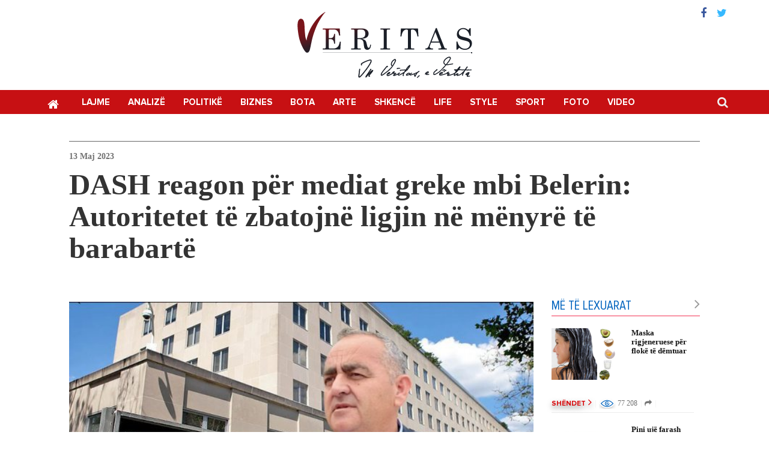

--- FILE ---
content_type: text/html; charset=UTF-8
request_url: https://veritas.com.al/dash-reagon-per-mediat-greke-mbi-belerin-autoritetet-te-zbatojne-ligjin-ne-menyre-te-barabarte/
body_size: 11576
content:
<!DOCTYPE html>
<html lang="sq">
<head>
<meta charset="UTF-8">
<meta name="viewport" content="width=device-width, initial-scale=1">
<link rel="profile" href="https://gmpg.org/xfn/11">
<link rel="pingback" href="https://veritas.com.al/xmlrpc.php">
<script langauge="Javascript">
var admin_ajax = 'https://veritas.com.al/wp-admin/admin-ajax.php';
</script>
<meta name='robots' content='index, follow, max-image-preview:large, max-snippet:-1, max-video-preview:-1' />
<!-- This site is optimized with the Yoast SEO plugin v26.7 - https://yoast.com/wordpress/plugins/seo/ -->
<title>DASH reagon për mediat greke mbi Belerin: Autoritetet të zbatojnë ligjin në mënyrë të barabartë - Veritas</title>
<link rel="canonical" href="https://veritas.com.al/dash-reagon-per-mediat-greke-mbi-belerin-autoritetet-te-zbatojne-ligjin-ne-menyre-te-barabarte/" />
<meta property="og:locale" content="sq_AL" />
<meta property="og:type" content="article" />
<meta property="og:title" content="DASH reagon për mediat greke mbi Belerin: Autoritetet të zbatojnë ligjin në mënyrë të barabartë - Veritas" />
<meta property="og:description" content="Departamenti Amerikan i Shtetit ka reaguar në lidhje me arrestimin e Fredi Belerit, kandidat i Berishës e Metës për bashkinë e Himarës. Reagimin i DASH është bërë për median greke, teksa iu është përgjigjur korespondentëve grekë në Uashington. Në mediat greke thuhet se një përfaqësues i Departamentit të Shtetit të SHBA-së kërkoi të sigurohet vlefshmëria [&hellip;]" />
<meta property="og:url" content="https://veritas.com.al/dash-reagon-per-mediat-greke-mbi-belerin-autoritetet-te-zbatojne-ligjin-ne-menyre-te-barabarte/" />
<meta property="og:site_name" content="Veritas" />
<meta property="article:published_time" content="2023-05-13T09:22:24+00:00" />
<meta property="og:image" content="https://veritas.com.al/wp-content/uploads/2023/05/640-0-1683965987xbeleri-505-1.jpg" />
<meta property="og:image:width" content="640" />
<meta property="og:image:height" content="361" />
<meta property="og:image:type" content="image/jpeg" />
<meta name="author" content="Veritas" />
<meta name="twitter:card" content="summary_large_image" />
<meta name="twitter:label1" content="Written by" />
<meta name="twitter:data1" content="Veritas" />
<meta name="twitter:label2" content="Est. reading time" />
<meta name="twitter:data2" content="2 minuta" />
<script type="application/ld+json" class="yoast-schema-graph">{"@context":"https://schema.org","@graph":[{"@type":"Article","@id":"https://veritas.com.al/dash-reagon-per-mediat-greke-mbi-belerin-autoritetet-te-zbatojne-ligjin-ne-menyre-te-barabarte/#article","isPartOf":{"@id":"https://veritas.com.al/dash-reagon-per-mediat-greke-mbi-belerin-autoritetet-te-zbatojne-ligjin-ne-menyre-te-barabarte/"},"author":{"name":"Veritas","@id":"http://veritas.com.al/#/schema/person/bbfa4da7fe479d46b14bbabcb959fb9a"},"headline":"DASH reagon për mediat greke mbi Belerin: Autoritetet të zbatojnë ligjin në mënyrë të barabartë","datePublished":"2023-05-13T09:22:24+00:00","mainEntityOfPage":{"@id":"https://veritas.com.al/dash-reagon-per-mediat-greke-mbi-belerin-autoritetet-te-zbatojne-ligjin-ne-menyre-te-barabarte/"},"wordCount":224,"publisher":{"@id":"http://veritas.com.al/#organization"},"image":{"@id":"https://veritas.com.al/dash-reagon-per-mediat-greke-mbi-belerin-autoritetet-te-zbatojne-ligjin-ne-menyre-te-barabarte/#primaryimage"},"thumbnailUrl":"https://veritas.com.al/wp-content/uploads/2023/05/640-0-1683965987xbeleri-505-1.jpg","articleSection":["Fakti i ditës","Intervistë","Koment","Kryesore","Politikë"],"inLanguage":"sq"},{"@type":"WebPage","@id":"https://veritas.com.al/dash-reagon-per-mediat-greke-mbi-belerin-autoritetet-te-zbatojne-ligjin-ne-menyre-te-barabarte/","url":"https://veritas.com.al/dash-reagon-per-mediat-greke-mbi-belerin-autoritetet-te-zbatojne-ligjin-ne-menyre-te-barabarte/","name":"DASH reagon për mediat greke mbi Belerin: Autoritetet të zbatojnë ligjin në mënyrë të barabartë - Veritas","isPartOf":{"@id":"http://veritas.com.al/#website"},"primaryImageOfPage":{"@id":"https://veritas.com.al/dash-reagon-per-mediat-greke-mbi-belerin-autoritetet-te-zbatojne-ligjin-ne-menyre-te-barabarte/#primaryimage"},"image":{"@id":"https://veritas.com.al/dash-reagon-per-mediat-greke-mbi-belerin-autoritetet-te-zbatojne-ligjin-ne-menyre-te-barabarte/#primaryimage"},"thumbnailUrl":"https://veritas.com.al/wp-content/uploads/2023/05/640-0-1683965987xbeleri-505-1.jpg","datePublished":"2023-05-13T09:22:24+00:00","breadcrumb":{"@id":"https://veritas.com.al/dash-reagon-per-mediat-greke-mbi-belerin-autoritetet-te-zbatojne-ligjin-ne-menyre-te-barabarte/#breadcrumb"},"inLanguage":"sq","potentialAction":[{"@type":"ReadAction","target":["https://veritas.com.al/dash-reagon-per-mediat-greke-mbi-belerin-autoritetet-te-zbatojne-ligjin-ne-menyre-te-barabarte/"]}]},{"@type":"ImageObject","inLanguage":"sq","@id":"https://veritas.com.al/dash-reagon-per-mediat-greke-mbi-belerin-autoritetet-te-zbatojne-ligjin-ne-menyre-te-barabarte/#primaryimage","url":"https://veritas.com.al/wp-content/uploads/2023/05/640-0-1683965987xbeleri-505-1.jpg","contentUrl":"https://veritas.com.al/wp-content/uploads/2023/05/640-0-1683965987xbeleri-505-1.jpg","width":640,"height":361},{"@type":"BreadcrumbList","@id":"https://veritas.com.al/dash-reagon-per-mediat-greke-mbi-belerin-autoritetet-te-zbatojne-ligjin-ne-menyre-te-barabarte/#breadcrumb","itemListElement":[{"@type":"ListItem","position":1,"name":"Home","item":"http://veritas.com.al/"},{"@type":"ListItem","position":2,"name":"DASH reagon për mediat greke mbi Belerin: Autoritetet të zbatojnë ligjin në mënyrë të barabartë"}]},{"@type":"WebSite","@id":"http://veritas.com.al/#website","url":"http://veritas.com.al/","name":"Veritas","description":"GARDIANI I SË VERTETËS","publisher":{"@id":"http://veritas.com.al/#organization"},"potentialAction":[{"@type":"SearchAction","target":{"@type":"EntryPoint","urlTemplate":"http://veritas.com.al/?s={search_term_string}"},"query-input":{"@type":"PropertyValueSpecification","valueRequired":true,"valueName":"search_term_string"}}],"inLanguage":"sq"},{"@type":"Organization","@id":"http://veritas.com.al/#organization","name":"Veritas","url":"http://veritas.com.al/","logo":{"@type":"ImageObject","inLanguage":"sq","@id":"http://veritas.com.al/#/schema/logo/image/","url":"https://veritas.com.al/wp-content/uploads/2016/07/veritas-logo.png","contentUrl":"https://veritas.com.al/wp-content/uploads/2016/07/veritas-logo.png","width":191,"height":86,"caption":"Veritas"},"image":{"@id":"http://veritas.com.al/#/schema/logo/image/"}},{"@type":"Person","@id":"http://veritas.com.al/#/schema/person/bbfa4da7fe479d46b14bbabcb959fb9a","name":"Veritas","image":{"@type":"ImageObject","inLanguage":"sq","@id":"http://veritas.com.al/#/schema/person/image/","url":"https://secure.gravatar.com/avatar/849b84fcafda3ab1650af4f22addf76ec5c38d91c746844943dd720f691cb226?s=96&d=mm&r=g","contentUrl":"https://secure.gravatar.com/avatar/849b84fcafda3ab1650af4f22addf76ec5c38d91c746844943dd720f691cb226?s=96&d=mm&r=g","caption":"Veritas"},"sameAs":["https://veritas.com.al"],"url":"https://veritas.com.al/author/frrokcupi/"}]}</script>
<!-- / Yoast SEO plugin. -->
<link rel='dns-prefetch' href='//s7.addthis.com' />
<link rel='dns-prefetch' href='//fonts.googleapis.com' />
<style id='wp-img-auto-sizes-contain-inline-css' type='text/css'>
img:is([sizes=auto i],[sizes^="auto," i]){contain-intrinsic-size:3000px 1500px}
/*# sourceURL=wp-img-auto-sizes-contain-inline-css */
</style>
<style id='wp-block-library-inline-css' type='text/css'>
:root{--wp-block-synced-color:#7a00df;--wp-block-synced-color--rgb:122,0,223;--wp-bound-block-color:var(--wp-block-synced-color);--wp-editor-canvas-background:#ddd;--wp-admin-theme-color:#007cba;--wp-admin-theme-color--rgb:0,124,186;--wp-admin-theme-color-darker-10:#006ba1;--wp-admin-theme-color-darker-10--rgb:0,107,160.5;--wp-admin-theme-color-darker-20:#005a87;--wp-admin-theme-color-darker-20--rgb:0,90,135;--wp-admin-border-width-focus:2px}@media (min-resolution:192dpi){:root{--wp-admin-border-width-focus:1.5px}}.wp-element-button{cursor:pointer}:root .has-very-light-gray-background-color{background-color:#eee}:root .has-very-dark-gray-background-color{background-color:#313131}:root .has-very-light-gray-color{color:#eee}:root .has-very-dark-gray-color{color:#313131}:root .has-vivid-green-cyan-to-vivid-cyan-blue-gradient-background{background:linear-gradient(135deg,#00d084,#0693e3)}:root .has-purple-crush-gradient-background{background:linear-gradient(135deg,#34e2e4,#4721fb 50%,#ab1dfe)}:root .has-hazy-dawn-gradient-background{background:linear-gradient(135deg,#faaca8,#dad0ec)}:root .has-subdued-olive-gradient-background{background:linear-gradient(135deg,#fafae1,#67a671)}:root .has-atomic-cream-gradient-background{background:linear-gradient(135deg,#fdd79a,#004a59)}:root .has-nightshade-gradient-background{background:linear-gradient(135deg,#330968,#31cdcf)}:root .has-midnight-gradient-background{background:linear-gradient(135deg,#020381,#2874fc)}:root{--wp--preset--font-size--normal:16px;--wp--preset--font-size--huge:42px}.has-regular-font-size{font-size:1em}.has-larger-font-size{font-size:2.625em}.has-normal-font-size{font-size:var(--wp--preset--font-size--normal)}.has-huge-font-size{font-size:var(--wp--preset--font-size--huge)}.has-text-align-center{text-align:center}.has-text-align-left{text-align:left}.has-text-align-right{text-align:right}.has-fit-text{white-space:nowrap!important}#end-resizable-editor-section{display:none}.aligncenter{clear:both}.items-justified-left{justify-content:flex-start}.items-justified-center{justify-content:center}.items-justified-right{justify-content:flex-end}.items-justified-space-between{justify-content:space-between}.screen-reader-text{border:0;clip-path:inset(50%);height:1px;margin:-1px;overflow:hidden;padding:0;position:absolute;width:1px;word-wrap:normal!important}.screen-reader-text:focus{background-color:#ddd;clip-path:none;color:#444;display:block;font-size:1em;height:auto;left:5px;line-height:normal;padding:15px 23px 14px;text-decoration:none;top:5px;width:auto;z-index:100000}html :where(.has-border-color){border-style:solid}html :where([style*=border-top-color]){border-top-style:solid}html :where([style*=border-right-color]){border-right-style:solid}html :where([style*=border-bottom-color]){border-bottom-style:solid}html :where([style*=border-left-color]){border-left-style:solid}html :where([style*=border-width]){border-style:solid}html :where([style*=border-top-width]){border-top-style:solid}html :where([style*=border-right-width]){border-right-style:solid}html :where([style*=border-bottom-width]){border-bottom-style:solid}html :where([style*=border-left-width]){border-left-style:solid}html :where(img[class*=wp-image-]){height:auto;max-width:100%}:where(figure){margin:0 0 1em}html :where(.is-position-sticky){--wp-admin--admin-bar--position-offset:var(--wp-admin--admin-bar--height,0px)}@media screen and (max-width:600px){html :where(.is-position-sticky){--wp-admin--admin-bar--position-offset:0px}}
/*# sourceURL=wp-block-library-inline-css */
</style><style id='global-styles-inline-css' type='text/css'>
:root{--wp--preset--aspect-ratio--square: 1;--wp--preset--aspect-ratio--4-3: 4/3;--wp--preset--aspect-ratio--3-4: 3/4;--wp--preset--aspect-ratio--3-2: 3/2;--wp--preset--aspect-ratio--2-3: 2/3;--wp--preset--aspect-ratio--16-9: 16/9;--wp--preset--aspect-ratio--9-16: 9/16;--wp--preset--color--black: #000000;--wp--preset--color--cyan-bluish-gray: #abb8c3;--wp--preset--color--white: #ffffff;--wp--preset--color--pale-pink: #f78da7;--wp--preset--color--vivid-red: #cf2e2e;--wp--preset--color--luminous-vivid-orange: #ff6900;--wp--preset--color--luminous-vivid-amber: #fcb900;--wp--preset--color--light-green-cyan: #7bdcb5;--wp--preset--color--vivid-green-cyan: #00d084;--wp--preset--color--pale-cyan-blue: #8ed1fc;--wp--preset--color--vivid-cyan-blue: #0693e3;--wp--preset--color--vivid-purple: #9b51e0;--wp--preset--gradient--vivid-cyan-blue-to-vivid-purple: linear-gradient(135deg,rgb(6,147,227) 0%,rgb(155,81,224) 100%);--wp--preset--gradient--light-green-cyan-to-vivid-green-cyan: linear-gradient(135deg,rgb(122,220,180) 0%,rgb(0,208,130) 100%);--wp--preset--gradient--luminous-vivid-amber-to-luminous-vivid-orange: linear-gradient(135deg,rgb(252,185,0) 0%,rgb(255,105,0) 100%);--wp--preset--gradient--luminous-vivid-orange-to-vivid-red: linear-gradient(135deg,rgb(255,105,0) 0%,rgb(207,46,46) 100%);--wp--preset--gradient--very-light-gray-to-cyan-bluish-gray: linear-gradient(135deg,rgb(238,238,238) 0%,rgb(169,184,195) 100%);--wp--preset--gradient--cool-to-warm-spectrum: linear-gradient(135deg,rgb(74,234,220) 0%,rgb(151,120,209) 20%,rgb(207,42,186) 40%,rgb(238,44,130) 60%,rgb(251,105,98) 80%,rgb(254,248,76) 100%);--wp--preset--gradient--blush-light-purple: linear-gradient(135deg,rgb(255,206,236) 0%,rgb(152,150,240) 100%);--wp--preset--gradient--blush-bordeaux: linear-gradient(135deg,rgb(254,205,165) 0%,rgb(254,45,45) 50%,rgb(107,0,62) 100%);--wp--preset--gradient--luminous-dusk: linear-gradient(135deg,rgb(255,203,112) 0%,rgb(199,81,192) 50%,rgb(65,88,208) 100%);--wp--preset--gradient--pale-ocean: linear-gradient(135deg,rgb(255,245,203) 0%,rgb(182,227,212) 50%,rgb(51,167,181) 100%);--wp--preset--gradient--electric-grass: linear-gradient(135deg,rgb(202,248,128) 0%,rgb(113,206,126) 100%);--wp--preset--gradient--midnight: linear-gradient(135deg,rgb(2,3,129) 0%,rgb(40,116,252) 100%);--wp--preset--font-size--small: 13px;--wp--preset--font-size--medium: 20px;--wp--preset--font-size--large: 36px;--wp--preset--font-size--x-large: 42px;--wp--preset--spacing--20: 0.44rem;--wp--preset--spacing--30: 0.67rem;--wp--preset--spacing--40: 1rem;--wp--preset--spacing--50: 1.5rem;--wp--preset--spacing--60: 2.25rem;--wp--preset--spacing--70: 3.38rem;--wp--preset--spacing--80: 5.06rem;--wp--preset--shadow--natural: 6px 6px 9px rgba(0, 0, 0, 0.2);--wp--preset--shadow--deep: 12px 12px 50px rgba(0, 0, 0, 0.4);--wp--preset--shadow--sharp: 6px 6px 0px rgba(0, 0, 0, 0.2);--wp--preset--shadow--outlined: 6px 6px 0px -3px rgb(255, 255, 255), 6px 6px rgb(0, 0, 0);--wp--preset--shadow--crisp: 6px 6px 0px rgb(0, 0, 0);}:where(.is-layout-flex){gap: 0.5em;}:where(.is-layout-grid){gap: 0.5em;}body .is-layout-flex{display: flex;}.is-layout-flex{flex-wrap: wrap;align-items: center;}.is-layout-flex > :is(*, div){margin: 0;}body .is-layout-grid{display: grid;}.is-layout-grid > :is(*, div){margin: 0;}:where(.wp-block-columns.is-layout-flex){gap: 2em;}:where(.wp-block-columns.is-layout-grid){gap: 2em;}:where(.wp-block-post-template.is-layout-flex){gap: 1.25em;}:where(.wp-block-post-template.is-layout-grid){gap: 1.25em;}.has-black-color{color: var(--wp--preset--color--black) !important;}.has-cyan-bluish-gray-color{color: var(--wp--preset--color--cyan-bluish-gray) !important;}.has-white-color{color: var(--wp--preset--color--white) !important;}.has-pale-pink-color{color: var(--wp--preset--color--pale-pink) !important;}.has-vivid-red-color{color: var(--wp--preset--color--vivid-red) !important;}.has-luminous-vivid-orange-color{color: var(--wp--preset--color--luminous-vivid-orange) !important;}.has-luminous-vivid-amber-color{color: var(--wp--preset--color--luminous-vivid-amber) !important;}.has-light-green-cyan-color{color: var(--wp--preset--color--light-green-cyan) !important;}.has-vivid-green-cyan-color{color: var(--wp--preset--color--vivid-green-cyan) !important;}.has-pale-cyan-blue-color{color: var(--wp--preset--color--pale-cyan-blue) !important;}.has-vivid-cyan-blue-color{color: var(--wp--preset--color--vivid-cyan-blue) !important;}.has-vivid-purple-color{color: var(--wp--preset--color--vivid-purple) !important;}.has-black-background-color{background-color: var(--wp--preset--color--black) !important;}.has-cyan-bluish-gray-background-color{background-color: var(--wp--preset--color--cyan-bluish-gray) !important;}.has-white-background-color{background-color: var(--wp--preset--color--white) !important;}.has-pale-pink-background-color{background-color: var(--wp--preset--color--pale-pink) !important;}.has-vivid-red-background-color{background-color: var(--wp--preset--color--vivid-red) !important;}.has-luminous-vivid-orange-background-color{background-color: var(--wp--preset--color--luminous-vivid-orange) !important;}.has-luminous-vivid-amber-background-color{background-color: var(--wp--preset--color--luminous-vivid-amber) !important;}.has-light-green-cyan-background-color{background-color: var(--wp--preset--color--light-green-cyan) !important;}.has-vivid-green-cyan-background-color{background-color: var(--wp--preset--color--vivid-green-cyan) !important;}.has-pale-cyan-blue-background-color{background-color: var(--wp--preset--color--pale-cyan-blue) !important;}.has-vivid-cyan-blue-background-color{background-color: var(--wp--preset--color--vivid-cyan-blue) !important;}.has-vivid-purple-background-color{background-color: var(--wp--preset--color--vivid-purple) !important;}.has-black-border-color{border-color: var(--wp--preset--color--black) !important;}.has-cyan-bluish-gray-border-color{border-color: var(--wp--preset--color--cyan-bluish-gray) !important;}.has-white-border-color{border-color: var(--wp--preset--color--white) !important;}.has-pale-pink-border-color{border-color: var(--wp--preset--color--pale-pink) !important;}.has-vivid-red-border-color{border-color: var(--wp--preset--color--vivid-red) !important;}.has-luminous-vivid-orange-border-color{border-color: var(--wp--preset--color--luminous-vivid-orange) !important;}.has-luminous-vivid-amber-border-color{border-color: var(--wp--preset--color--luminous-vivid-amber) !important;}.has-light-green-cyan-border-color{border-color: var(--wp--preset--color--light-green-cyan) !important;}.has-vivid-green-cyan-border-color{border-color: var(--wp--preset--color--vivid-green-cyan) !important;}.has-pale-cyan-blue-border-color{border-color: var(--wp--preset--color--pale-cyan-blue) !important;}.has-vivid-cyan-blue-border-color{border-color: var(--wp--preset--color--vivid-cyan-blue) !important;}.has-vivid-purple-border-color{border-color: var(--wp--preset--color--vivid-purple) !important;}.has-vivid-cyan-blue-to-vivid-purple-gradient-background{background: var(--wp--preset--gradient--vivid-cyan-blue-to-vivid-purple) !important;}.has-light-green-cyan-to-vivid-green-cyan-gradient-background{background: var(--wp--preset--gradient--light-green-cyan-to-vivid-green-cyan) !important;}.has-luminous-vivid-amber-to-luminous-vivid-orange-gradient-background{background: var(--wp--preset--gradient--luminous-vivid-amber-to-luminous-vivid-orange) !important;}.has-luminous-vivid-orange-to-vivid-red-gradient-background{background: var(--wp--preset--gradient--luminous-vivid-orange-to-vivid-red) !important;}.has-very-light-gray-to-cyan-bluish-gray-gradient-background{background: var(--wp--preset--gradient--very-light-gray-to-cyan-bluish-gray) !important;}.has-cool-to-warm-spectrum-gradient-background{background: var(--wp--preset--gradient--cool-to-warm-spectrum) !important;}.has-blush-light-purple-gradient-background{background: var(--wp--preset--gradient--blush-light-purple) !important;}.has-blush-bordeaux-gradient-background{background: var(--wp--preset--gradient--blush-bordeaux) !important;}.has-luminous-dusk-gradient-background{background: var(--wp--preset--gradient--luminous-dusk) !important;}.has-pale-ocean-gradient-background{background: var(--wp--preset--gradient--pale-ocean) !important;}.has-electric-grass-gradient-background{background: var(--wp--preset--gradient--electric-grass) !important;}.has-midnight-gradient-background{background: var(--wp--preset--gradient--midnight) !important;}.has-small-font-size{font-size: var(--wp--preset--font-size--small) !important;}.has-medium-font-size{font-size: var(--wp--preset--font-size--medium) !important;}.has-large-font-size{font-size: var(--wp--preset--font-size--large) !important;}.has-x-large-font-size{font-size: var(--wp--preset--font-size--x-large) !important;}
/*# sourceURL=global-styles-inline-css */
</style>
<style id='classic-theme-styles-inline-css' type='text/css'>
/*! This file is auto-generated */
.wp-block-button__link{color:#fff;background-color:#32373c;border-radius:9999px;box-shadow:none;text-decoration:none;padding:calc(.667em + 2px) calc(1.333em + 2px);font-size:1.125em}.wp-block-file__button{background:#32373c;color:#fff;text-decoration:none}
/*# sourceURL=/wp-includes/css/classic-themes.min.css */
</style>
<!-- <link rel='stylesheet' id='vendors-css' href='https://veritas.com.al/wp-content/themes/veritas/css/vendors.css?ver=151041' type='text/css' media='' /> -->
<link rel="stylesheet" type="text/css" href="//veritas.com.al/wp-content/cache/wpfc-minified/6kdxo7v2/5xj6h.css" media="all"/>
<link rel='stylesheet' id='roboto-css' href='https://fonts.googleapis.com/css?family=Roboto%3A400%2C700&#038;ver=6.9' type='text/css' media='all' />
<!-- <link rel='stylesheet' id='style-css' href='https://veritas.com.al/wp-content/themes/veritas/style.css?ver=1.0.0' type='text/css' media='all' /> -->
<!-- <link rel='stylesheet' id='custom-css' href='https://veritas.com.al/wp-content/themes/veritas/custom.css?ver=151041' type='text/css' media='' /> -->
<!-- <link rel='stylesheet' id='wp-pagenavi-css' href='https://veritas.com.al/wp-content/plugins/wp-pagenavi/pagenavi-css.css?ver=2.70' type='text/css' media='all' /> -->
<link rel="stylesheet" type="text/css" href="//veritas.com.al/wp-content/cache/wpfc-minified/lliphp5s/9ug93.css" media="all"/>
<script src='//veritas.com.al/wp-content/cache/wpfc-minified/1r60q74q/5xj6h.js' type="text/javascript"></script>
<!-- <script type="text/javascript" src="https://veritas.com.al/wp-includes/js/jquery/jquery.min.js?ver=3.7.1" id="jquery-core-js"></script> -->
<!-- <script type="text/javascript" src="https://veritas.com.al/wp-includes/js/jquery/jquery-migrate.min.js?ver=3.4.1" id="jquery-migrate-js"></script> -->
<script type="text/javascript" src="//s7.addthis.com/js/300/addthis_widget.js?ver=6.9#pubid=ra-563745bfc00fe8c7" id="add-this-js"></script>
<link rel="icon" href="https://veritas.com.al/wp-content/uploads/2015/11/cropped-Veritas2-32x32.png" sizes="32x32" />
<link rel="icon" href="https://veritas.com.al/wp-content/uploads/2015/11/cropped-Veritas2-192x192.png" sizes="192x192" />
<link rel="apple-touch-icon" href="https://veritas.com.al/wp-content/uploads/2015/11/cropped-Veritas2-180x180.png" />
<meta name="msapplication-TileImage" content="https://veritas.com.al/wp-content/uploads/2015/11/cropped-Veritas2-270x270.png" />
</head>
<body class="wp-singular post-template-default single single-post postid-76063 single-format-standard wp-theme-veritas">
<div id="page" class="site">
<header id="masthead" class="site-header" role="banner">
<div class="container rmp">
<div class="top col-sm-12 col-xs-12 rmp">
<div class="logo text-center">
<a href="https://veritas.com.al">
<img src="https://veritas.com.al/wp-content/themes/veritas/images/vs-logo.png" alt="Veritas">
</a>
</div>
<div class="header-social col-sm-6 col-xs-6 text-right">
<a href="https://www.facebook.com/Veritas-Albania-1124180467669882/" target="_blank"><i class="fa fa-facebook"></i></a><a href="https://twitter.com/veritasalbania" target="_blank"><i class="fa fa-twitter"></i></a>					  
</div>
</div>
</div>
<div class="clearfix"></div>
<!--main navigation-->
<nav class="navbar navbar-default" role="navigation">
<div class="container">
<div class="navbar-header">
<button type="button" class="navbar-toggle" data-toggle="collapse" data-target="#veritas-primary-menu">
<span class="sr-only">Toggle navigation</span>
<span class="icon-bar"></span>
<span class="icon-bar"></span>
<span class="icon-bar"></span>
</button>
</div><div id="veritas-primary-menu" class="collapse navbar-collapse"><ul id="menu-primary" class="nav navbar-nav"><li class="home menu-item menu-item-type-custom menu-item-object-custom menu-item-home menu-item-33"><a title="Kreu" href="https://veritas.com.al">Kreu</a></li>
<li class="menu-item menu-item-type-taxonomy menu-item-object-category menu-item-20"><a title="Lajme" href="https://veritas.com.al/lajme/">Lajme</a></li>
<li class="menu-item menu-item-type-taxonomy menu-item-object-category current-post-ancestor menu-item-10"><a title="Analizë" href="https://veritas.com.al/analize/">Analizë</a></li>
<li class="menu-item menu-item-type-taxonomy menu-item-object-category current-post-ancestor current-menu-parent current-post-parent menu-item-22"><a title="Politikë" href="https://veritas.com.al/politike/">Politikë</a></li>
<li class="menu-item menu-item-type-taxonomy menu-item-object-category menu-item-3066"><a title="Biznes" href="https://veritas.com.al/biznes/">Biznes</a></li>
<li class="menu-item menu-item-type-taxonomy menu-item-object-category menu-item-3037"><a title="Bota" href="https://veritas.com.al/bota/">Bota</a></li>
<li class="menu-item menu-item-type-taxonomy menu-item-object-category menu-item-3068"><a title="Arte" href="https://veritas.com.al/arte/">Arte</a></li>
<li class="menu-item menu-item-type-taxonomy menu-item-object-category menu-item-3038"><a title="Shkencë" href="https://veritas.com.al/shkence/">Shkencë</a></li>
<li class="menu-item menu-item-type-taxonomy menu-item-object-category menu-item-3047"><a title="Life" href="https://veritas.com.al/life/">Life</a></li>
<li class="menu-item menu-item-type-taxonomy menu-item-object-category menu-item-5681"><a title="Style" href="https://veritas.com.al/style/">Style</a></li>
<li class="menu-item menu-item-type-taxonomy menu-item-object-category menu-item-3109"><a title="Sport" href="https://veritas.com.al/sport/">Sport</a></li>
<li class="menu-item menu-item-type-taxonomy menu-item-object-category menu-item-3048"><a title="Foto" href="https://veritas.com.al/foto/">Foto</a></li>
<li class="menu-item menu-item-type-taxonomy menu-item-object-category menu-item-3049"><a title="Video" href="https://veritas.com.al/video/">Video</a></li>
</ul></div>				<!-- searchform-->
<form role="search" method="get" id="searchform" class="searchform" action="https://veritas.com.al/">
<input type="text" value="" name="s" id="s" placeholder="Kërko..." autofocus/>
<i class="fa fa-search" aria-hidden="true"></i>
<i class="fa fa-times" aria-hidden="true"></i>
</form><!--/searchform-->
</div>
</nav><!--/main navigation-->
</header><!-- #masthead -->
<div id="content" class="site-content"><div class="container plpr ptpb">
<div class="post-head fl">
<span class="post-date fl">13 Maj 2023</span>
<h3 class="post-title">DASH reagon për mediat greke mbi Belerin: Autoritetet të zbatojnë ligjin në mënyrë të barabartë</h3>
<div class="social-sharing fl">
<div class="addthis_toolbox addthis_default_style">
<a class="addthis_button_facebook_like fake_fb_like social_button" fb:like:layout="button_count" fb:like:action="recommend" fb:like:width="130" style="width: 107px; margin-right: 23px;"></a>
<a class="addthis_button_facebook fake_fb social_button"></a>
<a class="addthis_button_twitter fake_tw social_button"></a>
<a class="addthis_button_compact fake_more social_button"></a>
</div>
</div>	</div>
<div class="post-body col-md-9 col-sm-12 rmpl">
<div class="thumb fl">
<img src="https://veritas.com.al/wp-content/uploads/2023/05/640-0-1683965987xbeleri-505-1.jpg">
</div>
<div class="post-content fl">
<p></p>
<p>Departamenti Amerikan i Shtetit ka reaguar në lidhje me arrestimin e Fredi Belerit, kandidat i Berishës e Metës për bashkinë e Himarës.</p>
<p>Reagimin i DASH është bërë për median greke, teksa iu është përgjigjur korespondentëve grekë në Uashington.</p>
<p>Në mediat greke thuhet se një përfaqësues i Departamentit të Shtetit të SHBA-së kërkoi të sigurohet vlefshmëria e zgjedhjeve, duke u bërë thirrje të gjitha palëve të respektojnë ligjet dhe rregullat.</p>
<p>“Ne kemi kërkuar vazhdimisht nga autoritetet dhe partitë politike që të sigurojnë që votuesit të mund të ushtrojnë të drejtën e tyre themelore demokratike për të shprehur vullnetin e tyre përmes zgjedhjeve të lira dhe të ndershme.</p>
<p>Është e rëndësishme që të gjithë të respektojnë ligjet dhe rregullat që rregullojnë zgjedhjet, si dhe rregullat ndërkombëtare, duke përfshirë ndalimin e blerjes ose shitjes së votave.</p>
<p>U bëjmë thirrje autoriteteve që të zbatojnë të gjitha ligjet dhe rregulloret në mënyrë të drejtë dhe të barabartë.</p>
<p>Zyrtarët e ambasadës amerikane po i bashkohen institucioneve të tjera ndërkombëtare për të monitoruar zgjedhjet në të gjithë vendin”.- thuhet në reagimin e DASH.</p>
<!--gallery-->
<!--/gallery-->
<!--video-->
<!--/video-->					</div>
<!--related posts-->
<div class="related-posts fl addpt">
<h4 class="title">Më tepër</h4>
<li><a href="https://veritas.com.al/vizat-shba-reagon-qeveria-spiropali-genjeshtrat-e-pd-asnje-bllokim-vizash-shba-ndryshime-per-emigracionin/">Vizat SHBA, reagon qeveria/ Spiropali: Gënjeshtrat e PD, asnjë bllokim vizash. SHBA ndryshime për emigracionin</a></li>
<li><a href="https://veritas.com.al/astronauti-i-semure-mberrin-ne-toke-ekipi-nga-stacioni-hapesinor-ben-ulje-te-parakohshme/">Astronauti i sëmurë mbërrin në Tokë/ Ekipi bën ulje të parakohshme</a></li>
<li><a href="https://veritas.com.al/danimarka-perplaset-me-shba-ne-nuk-ka-konsensus-per-groenlanden/">Danimarka përplaset me SHBA-në: Nuk ka konsensus për Groenlandën!</a></li>
<li><a href="https://veritas.com.al/95-e-sherbimeve-online-rama-inteligjencen-artificiale-po-e-perdorim-per-afrimin-e-legjislacioneve-me-be/">“95% e shërbimeve, online”/ Rama: Inteligjencën Artificiale po e përdorim për afrimin e legjislacioneve me BE</a></li>
<li><a href="https://veritas.com.al/deri-ne-2028-sdo-blejme-energji-nga-jashte-rama-ambicie-projekti-me-emiratet-e-bashkuara-arabe-dhe-italine/">Deri në 2028, s’do blejmë energji nga jashtë”, Rama: Ambicie, projekti me Emiratet e Bashkuara Arabe dhe Italinë</a></li>
<li><a href="https://veritas.com.al/113-vjet-polici-e-shtetit-proda-besoni-te-ne-jemi-ajo-qe-bejme-jo-ajo-qe-flitet-permes-perbaltjes/">113 vjet Polici e Shtetit, Proda: Besoni te ne! Jemi ajo që bëjmë, jo ajo që flitet përmes përbaltjes</a></li>
<li><a href="https://veritas.com.al/samiti-ne-abu-dhabi-rama-presidenti-zayed-al-nahyan-mik-i-madh-i-shqiperise/">Samiti në Abu Dhabi, Rama: Presidenti Zayed Al Nahyan, mik i madh i Shqipërisë</a></li>
<li><a href="https://veritas.com.al/rama-nga-abu-dhabi-nis-samiti-i-javes-se-zhvillimit-te-qendrueshem/">Rama nga Abu Dhabi: Nis Samiti i Javës së Zhvillimit të Qëndrueshëm</a></li>
<li><a href="https://veritas.com.al/gjyqi-ndaj-berishes-per-kompleksin-partizani-avokati-kerkon-deshmine-e-rames/">Gjyqi ndaj Berishës/ Për kompleksin “Partizani”, avokati kërkon dëshminë e Ramës</a></li>
<li><a href="https://veritas.com.al/balluku-i-jep-certifikaten-kompanise-amerikane-cwp-per-ndertimin-e-parkut-600-mw-ne-tropoje/">Balluku i jep certifikatën kompanisë amerikane CWP, për ndërtimin e parkut 600 MW në Tropojë</a></li>
</div>
<!--/related posts-->
<!--related posts - by category-->
<div class="related-posts fl rpt addpt">
<h4 class="title">Të ngjashme</h4> 
<div class="items">
<div class="post-item col-sm-4 col-xs-12">
<a href="https://veritas.com.al/bukuria-e-eger-e-ballkanit-tele-7-jours-zbulimi-i-shqiperise-nen-autenticitetin-e-natyres/">
<div class="thumb fl cover-image" style="background-image:url(https://veritas.com.al/wp-content/uploads/2024/04/311610508_10228843008407182_2092226651870373101_n1666674318-696x392-1-696x375-2.jpg);"></div>
</a>
<a class="p-title fl" href="https://veritas.com.al/bukuria-e-eger-e-ballkanit-tele-7-jours-zbulimi-i-shqiperise-nen-autenticitetin-e-natyres/">“Bukuria e egër e Ballkanit”, Télé 7 Jours: Zbulimi i Shqipërisë nën autenticitetin e natyrës</a>
</div>
<div class="post-item col-sm-4 col-xs-12">
<a href="https://veritas.com.al/shefja-e-re-e-fmn-se-georgieva-thote-se-shqetesimi-boteror-eshte-ngadalesimi-sinkronizuar/">
<div class="thumb fl cover-image" style="background-image:url(https://veritas.com.al/wp-content/uploads/2019/10/3cc6d8_georgieva-survived-challenge-european-union-germany-backed-dutch-finance-640x427.jpg);"></div>
</a>
<a class="p-title fl" href="https://veritas.com.al/shefja-e-re-e-fmn-se-georgieva-thote-se-shqetesimi-boteror-eshte-ngadalesimi-sinkronizuar/">Shefja e re e FMN-së, Georgieva, thotë se shqetësimi botëror është ‘ngadalësimi i sinkronizuar ’</a>
</div>
<div class="post-item col-sm-4 col-xs-12">
<a href="https://veritas.com.al/koncesioni-fushave-te-naftes-gjiknuri-favorizoi-kompanine-e-lidhur-gazprom/">
<div class="thumb fl cover-image" style="background-image:url(https://veritas.com.al/wp-content/uploads/2018/06/Gjiknuri-aeroporti-554x400.jpg);"></div>
</a>
<a class="p-title fl" href="https://veritas.com.al/koncesioni-fushave-te-naftes-gjiknuri-favorizoi-kompanine-e-lidhur-gazprom/">Koncesioni i fushave të naftës, Gjiknuri favorizoi kompaninë e lidhur me Gazprom</a>
</div>
</div>
</div>
<!--/related posts by category-->
</div>
<div class="sidebar col-md-3 hidden-sm hidden-xs rmpr">
<section id="text-6" class="widget layout-1 fl widget_text"><h2 class="widget-title">Më të lexuarat</h2>			<div class="textwidget"><div class="post-item fl">
<div class="post-thumb thumb col-sm-6 col-xs-12 rmp">
<a href="https://veritas.com.al/maska-rigjeneruese-per-floke-te-demtuar/">
<img src="https://veritas.com.al/wp-content/uploads/2015/11/maska.jpg" alt="Maska rigjeneruese për flokë të dëmtuar" class="img-responsive">	
</a>
</div>
<div class="col-sm-6 rmpr col-xs-12">
<a class="post-title" href="https://veritas.com.al/maska-rigjeneruese-per-floke-te-demtuar/">
Maska rigjeneruese për flokë të dëmtuar			
</a>
</div>
<div class="post-footer fl">
<a class="term-name" href="https://veritas.com.al/life/shendet/">Shëndet</a>
<span> | </span> 
<img src="https://veritas.com.al/wp-content/themes/veritas/images/eye-icon.png" class="icon"> 77&nbsp;208		<span> | </span>
<a class="share sidebar-share-icon addthis_button_compact" href="#"></a>
<span> | </span>
</div>
</div><div class="post-item fl">
<div class="post-thumb thumb col-sm-6 col-xs-12 rmp">
<a href="https://veritas.com.al/pini-uje-farash-chia-per-tu-dobesuar/">
<img src="https://veritas.com.al/wp-content/uploads/2016/12/semi-chia.jpg" alt="Pini ujë farash chia për t&#8217;u dobësuar" class="img-responsive">	
</a>
</div>
<div class="col-sm-6 rmpr col-xs-12">
<a class="post-title" href="https://veritas.com.al/pini-uje-farash-chia-per-tu-dobesuar/">
Pini ujë farash chia për t&#8217;u dobësuar			
</a>
</div>
<div class="post-footer fl">
<a class="term-name" href="https://veritas.com.al/lajme/breaking/">Breaking</a>
<span> | </span> 
<img src="https://veritas.com.al/wp-content/themes/veritas/images/eye-icon.png" class="icon"> 77&nbsp;079		<span> | </span>
<a class="share sidebar-share-icon addthis_button_compact" href="#"></a>
<span> | </span>
</div>
</div><div class="post-item fl">
<div class="post-thumb thumb col-sm-6 col-xs-12 rmp">
<a href="https://veritas.com.al/gazetarja-erisa-zykaj-konteston-sjelljen-e-padenje-te-zotit-junker-ndaj-mediave-evropiane/">
<img src="https://veritas.com.al/wp-content/uploads/2017/12/erisa-zykaj-juncker-.jpg" alt="Gazetarja Erisa Zykaj konteston sjelljen e padenjë të zotit Junker ndaj mediave evropiane." class="img-responsive">	
</a>
</div>
<div class="col-sm-6 rmpr col-xs-12">
<a class="post-title" href="https://veritas.com.al/gazetarja-erisa-zykaj-konteston-sjelljen-e-padenje-te-zotit-junker-ndaj-mediave-evropiane/">
Gazetarja Erisa Zykaj konteston sjelljen e padenjë të z		...	
</a>
</div>
<div class="post-footer fl">
<a class="term-name" href="https://veritas.com.al/lajme/breaking/">Breaking</a>
<span> | </span> 
<img src="https://veritas.com.al/wp-content/themes/veritas/images/eye-icon.png" class="icon"> 68&nbsp;111		<span> | </span>
<a class="share sidebar-share-icon addthis_button_compact" href="#"></a>
<span> | </span>
</div>
</div><div class="post-item fl">
<div class="post-thumb thumb col-sm-6 col-xs-12 rmp">
<a href="https://veritas.com.al/theresa-may-flakeron-mbi-izraelin-hap-nje-front-tjeter-ameriken-e-donald-trump/">
<img src="https://veritas.com.al/wp-content/uploads/2017/12/4283EB97-057F-456F-8DE0-501D36B8800A-640x480.jpeg" alt="Theresa May flakëron mbi Izraelin, hap një front tjetër me Amerikën e Donald Trump." class="img-responsive">	
</a>
</div>
<div class="col-sm-6 rmpr col-xs-12">
<a class="post-title" href="https://veritas.com.al/theresa-may-flakeron-mbi-izraelin-hap-nje-front-tjeter-ameriken-e-donald-trump/">
Theresa May flakëron mbi Izraelin, hap një front tjetër		...	
</a>
</div>
<div class="post-footer fl">
<a class="term-name" href="https://veritas.com.al/bota/">Bota</a>
<span> | </span> 
<img src="https://veritas.com.al/wp-content/themes/veritas/images/eye-icon.png" class="icon"> 60&nbsp;587		<span> | </span>
<a class="share sidebar-share-icon addthis_button_compact" href="#"></a>
<span> | </span>
</div>
</div><div class="post-item fl">
<div class="post-thumb thumb col-sm-6 col-xs-12 rmp">
<a href="https://veritas.com.al/pas-zgjedhjeve-gruaja-qe-hetoi-mbi-fondacionin-clinton-gjendet-e-vdekur/">
<img src="https://veritas.com.al/wp-content/uploads/2016/11/1clinton.jpg" alt="Pas zgjedhjeve, gruaja që hetoi mbi Fondacionin Clinton gjendet e vdekur." class="img-responsive">	
</a>
</div>
<div class="col-sm-6 rmpr col-xs-12">
<a class="post-title" href="https://veritas.com.al/pas-zgjedhjeve-gruaja-qe-hetoi-mbi-fondacionin-clinton-gjendet-e-vdekur/">
Pas zgjedhjeve, gruaja që hetoi mbi Fondacionin Clinton		...	
</a>
</div>
<div class="post-footer fl">
<a class="term-name" href="https://veritas.com.al/bota/amerika/">Amerika</a>
<span> | </span> 
<img src="https://veritas.com.al/wp-content/themes/veritas/images/eye-icon.png" class="icon"> 23&nbsp;354		<span> | </span>
<a class="share sidebar-share-icon addthis_button_compact" href="#"></a>
<span> | </span>
</div>
</div></div>
</section>	</div>
</div>
	</div><!-- #content -->
<footer id="colophon" class="site-footer" role="contentinfo">
<div class="container">
<div class="col-md-3 col-sm-3 col-xs-12 rmpl hidden-xs">
<h4>na ndiqni</h4>
<div class="footer-social fl">
<a class="facebook" href="https://www.facebook.com/Veritas-Albania-1124180467669882/" target="_blank"><i class="fa fa-facebook"></i></a><a class="twitter" href="https://twitter.com/veritasalbania" target="_blank"><i class="fa fa-twitter"></i></a>				</div>
<div class="footer-links fl">
<div class="menu-footer-links-container"><ul id="menu-footer-links" class="menu"><li class="menu-item menu-item-type-post_type menu-item-object-page menu-item-3040"><a href="https://veritas.com.al/sitemap/">Sitemap</a></li>
<li class="menu-item menu-item-type-post_type menu-item-object-page menu-item-3043"><a href="https://veritas.com.al/kontakt/">Kontakt</a></li>
</ul></div>				</div>
<p class="cp fl">&copy;2026 Veritas. All rights reserved</p>
<p class="cp fl"></p>
<div class="abt-us cp fl">
<p>&nbsp;</p>
<p>&nbsp;</p>
<p>Drejtor:<br />
Frrok Çupi<br />
Email: <a href="/cdn-cgi/l/email-protection" class="__cf_email__" data-cfemail="462f282029063023342f3227356825292b68272a">[email&#160;protected]</a></p>
<hr />
<p></p>
<p>&nbsp;</p>
</div>
</div>
<div class="col-md-9 col-sm-9 col-xs-12 rmpr pull-right">
<div class="footer-categories col-sm-12 col-xs-12 rmp">				<div class="item col-sm-3 col-xs-6">
<h3>Analizë</h3>						<li><a href="https://veritas.com.al/analize/report-plus/">Report plus</a></li>						<li><a href="https://veritas.com.al/analize/dosier/">Dosier</a></li>						<li><a href="https://veritas.com.al/analize/koment/">Koment</a></li>						<li><a href="https://veritas.com.al/analize/profil/">Profil</a></li>						<li><a href="https://veritas.com.al/analize/editorial/">Editorial</a></li>						<li><a href="https://veritas.com.al/analize/media/">Media</a></li>						<li><a href="https://veritas.com.al/analize/interviste/">Intervistë</a></li>						<li><a href="https://veritas.com.al/analize/pikepamje/">Pikëpamje</a></li>						<li><a href="https://veritas.com.al/analize/letra-editorit/">Letra Editorit</a></li>				</div>				<div class="item col-sm-3 col-xs-6">
<h3>Arte</h3>						<li><a href="https://veritas.com.al/arte/art/">Art</a></li>						<li><a href="https://veritas.com.al/arte/filmi/">Filmi</a></li>						<li><a href="https://veritas.com.al/arte/libri/">Libri</a></li>						<li><a href="https://veritas.com.al/arte/stil/">Stil</a></li>						<li><a href="https://veritas.com.al/arte/showbiz/">Showbiz</a></li>						<li><a href="https://veritas.com.al/arte/tradite/">Traditë</a></li>						<li><a href="https://veritas.com.al/arte/revista/">Revista</a></li>						<li><a href="https://veritas.com.al/arte/spektakli/">Spektakli</a></li>				</div>				<div class="item col-sm-3 col-xs-6">
<h3>Biznes</h3>						<li><a href="https://veritas.com.al/biznes/treg/">Treg</a></li>						<li><a href="https://veritas.com.al/biznes/finance/">Finance</a></li>						<li><a href="https://veritas.com.al/biznes/paraja/">Paraja</a></li>						<li><a href="https://veritas.com.al/biznes/turizem/">Turizëm</a></li>				</div>				<div class="item col-sm-3 col-xs-6">
<h3>Bota</h3>						<li><a href="https://veritas.com.al/bota/zgjedhjet-ne-amerike/">Zgjedhjet në Amerikë</a></li>						<li><a href="https://veritas.com.al/bota/euroazi/">Euroazi</a></li>						<li><a href="https://veritas.com.al/bota/ballkani/">Ballkani</a></li>						<li><a href="https://veritas.com.al/bota/europa-bota/">Europa</a></li>						<li><a href="https://veritas.com.al/bota/amerika/">Amerika</a></li>						<li><a href="https://veritas.com.al/bota/lindja-e-mesme/">Lindja e Mesme</a></li>						<li><a href="https://veritas.com.al/bota/administrata-e-re-trump/">Administrata e re Trump</a></li>						<li><a href="https://veritas.com.al/bota/inaugurimi-i-presidentit-trump/">Inaugurimi i presidentit Trump</a></li>						<li><a href="https://veritas.com.al/bota/shtepia-e-bardhe/">Shtëpia e Bardhë</a></li>						<li><a href="https://veritas.com.al/bota/azia/">Azia</a></li>						<li><a href="https://veritas.com.al/bota/g20/">G20</a></li>						<li><a href="https://veritas.com.al/bota/shba-rusi/">SHBA- RUSI</a></li>				</div>				<div class="item col-sm-3 col-xs-6">
<h3>Lajme</h3>						<li><a href="https://veritas.com.al/lajme/lajm-ne-thellesi/">Lajm në thellësi</a></li>						<li><a href="https://veritas.com.al/lajme/raport-special/">Raport Special</a></li>						<li><a href="https://veritas.com.al/lajme/breaking/">Breaking</a></li>						<li><a href="https://veritas.com.al/lajme/soft-news/">Soft News</a></li>						<li><a href="https://veritas.com.al/lajme/funny-story/">Funny Story</a></li>						<li><a href="https://veritas.com.al/lajme/info-cafe/">Info Cafe</a></li>				</div>				<div class="item col-sm-3 col-xs-6">
<h3>Life</h3>						<li><a href="https://veritas.com.al/life/shendet/">Shëndet</a></li>						<li><a href="https://veritas.com.al/life/keshilla-per-jeten/">Këshilla për jetën</a></li>						<li><a href="https://veritas.com.al/life/entertainment/">Entertainment</a></li>						<li><a href="https://veritas.com.al/life/te-cuditshme/">Te çuditshme</a></li>						<li><a href="https://veritas.com.al/life/besimet/">Besimet</a></li>						<li><a href="https://veritas.com.al/life/entertainment/weekend/">Weekend</a></li>				</div>				<div class="item col-sm-3 col-xs-6">
<h3>Politikë</h3>						<li><a href="https://veritas.com.al/politike/fakti-i-dites/">Fakti i ditës</a></li>						<li><a href="https://veritas.com.al/politike/vendi/">Vendi</a></li>						<li><a href="https://veritas.com.al/politike/europa/">Europa</a></li>						<li><a href="https://veritas.com.al/politike/zgjedhjet/">Zgjedhjet...</a></li>						<li><a href="https://veritas.com.al/politike/parlament/">Parlament</a></li>						<li><a href="https://veritas.com.al/politike/ligjet/">Ligjet</a></li>						<li><a href="https://veritas.com.al/politike/bashkimi-europian-be/">Bashkimi Europian- BE</a></li>						<li><a href="https://veritas.com.al/politike/kriza/">Kriza</a></li>						<li><a href="https://veritas.com.al/politike/qeveria/">Qeveria</a></li>						<li><a href="https://veritas.com.al/politike/opozita/">Opozita</a></li>				</div>				<div class="item col-sm-3 col-xs-6">
<h3>Shkencë</h3>						<li><a href="https://veritas.com.al/shkence/teknologji/">Teknologji</a></li>						<li><a href="https://veritas.com.al/shkence/mjedis/">Mjedis</a></li>						<li><a href="https://veritas.com.al/shkence/novacion/">Novacion</a></li>						<li><a href="https://veritas.com.al/shkence/mobile/">Mobile</a></li>						<li><a href="https://veritas.com.al/shkence/weather/">Weather</a></li>				</div>				<div class="item col-sm-3 col-xs-6">
<h3>Sport</h3>						<li><a href="https://veritas.com.al/sport/vendi-sport/">Vendi</a></li>						<li><a href="https://veritas.com.al/sport/bota-sport/">Bota</a></li>				</div>				<div class="item col-sm-3 col-xs-6">
<h3>Style</h3>						<li><a href="https://veritas.com.al/style/trupi/">Trupi</a></li>						<li><a href="https://veritas.com.al/style/games-puzzles/">Games &amp; Puzzles</a></li>				</div></div>			</div>	
<div class="col-md-3 col-sm-3 col-xs-12 rmpl hidden visible-xs">
<h4>na ndiqni</h4>
<div class="footer-social fl">
<a class="facebook" href="https://www.facebook.com/Veritas-Albania-1124180467669882/" target="_blank"><i class="fa fa-facebook"></i></a><a class="twitter" href="https://twitter.com/veritasalbania" target="_blank"><i class="fa fa-twitter"></i></a>				</div>
<div class="footer-links fl">
<div class="menu-footer-links-container"><ul id="menu-footer-links-1" class="menu"><li class="menu-item menu-item-type-post_type menu-item-object-page menu-item-3040"><a href="https://veritas.com.al/sitemap/">Sitemap</a></li>
<li class="menu-item menu-item-type-post_type menu-item-object-page menu-item-3043"><a href="https://veritas.com.al/kontakt/">Kontakt</a></li>
</ul></div>				</div>
<p class="cp fl">&copy;2026 Veritas. All rights reserved</p>
<div class="abt-us cp fl">
<p>&nbsp;</p>
<p>&nbsp;</p>
<p>Drejtor:<br />
Frrok Çupi<br />
Email: <a href="/cdn-cgi/l/email-protection" class="__cf_email__" data-cfemail="a7cec9c1c8e7d1c2d5ced3c6d489c4c8ca89c6cb">[email&#160;protected]</a></p>
<hr />
<p></p>
<p>&nbsp;</p>
</div>
</div>
<div id="go-to-top" class="transition"></div>
</div>
</footer><!-- #colophon -->
</div><!-- #page -->
<script data-cfasync="false" src="/cdn-cgi/scripts/5c5dd728/cloudflare-static/email-decode.min.js"></script><script type="speculationrules">
{"prefetch":[{"source":"document","where":{"and":[{"href_matches":"/*"},{"not":{"href_matches":["/wp-*.php","/wp-admin/*","/wp-content/uploads/*","/wp-content/*","/wp-content/plugins/*","/wp-content/themes/veritas/*","/*\\?(.+)"]}},{"not":{"selector_matches":"a[rel~=\"nofollow\"]"}},{"not":{"selector_matches":".no-prefetch, .no-prefetch a"}}]},"eagerness":"conservative"}]}
</script>
<script type="text/javascript" src="https://veritas.com.al/wp-content/themes/veritas/js/vendors.min.js?ver=3.0.0" id="vendors-js"></script>
<script type="text/javascript" src="https://veritas.com.al/wp-content/themes/veritas/js/scripts.js?ver=151041" id="scripts-js"></script>
<script>
(function(i,s,o,g,r,a,m){i['GoogleAnalyticsObject']=r;i[r]=i[r]||function(){
(i[r].q=i[r].q||[]).push(arguments)},i[r].l=1*new Date();a=s.createElement(o),
m=s.getElementsByTagName(o)[0];a.async=1;a.src=g;m.parentNode.insertBefore(a,m)
})(window,document,'script','https://www.google-analytics.com/analytics.js','ga');
ga('create', 'UA-72690454-4', 'auto');
ga('send', 'pageview');
</script> 
<!-- new server -->
<script defer src="https://static.cloudflareinsights.com/beacon.min.js/vcd15cbe7772f49c399c6a5babf22c1241717689176015" integrity="sha512-ZpsOmlRQV6y907TI0dKBHq9Md29nnaEIPlkf84rnaERnq6zvWvPUqr2ft8M1aS28oN72PdrCzSjY4U6VaAw1EQ==" data-cf-beacon='{"version":"2024.11.0","token":"6a16f282d8764e62a1be3f73dedaf3e3","r":1,"server_timing":{"name":{"cfCacheStatus":true,"cfEdge":true,"cfExtPri":true,"cfL4":true,"cfOrigin":true,"cfSpeedBrain":true},"location_startswith":null}}' crossorigin="anonymous"></script>
</body>
</html><!-- WP Fastest Cache file was created in 4.433 seconds, on January 15, 2026 @ 10:41 am --><!-- need to refresh to see cached version -->

--- FILE ---
content_type: application/javascript; charset=utf-8
request_url: https://veritas.com.al/wp-content/themes/veritas/js/scripts.js?ver=151041
body_size: 1235
content:
jQuery(document).ready(function( $ ){ 
/*---------------------------------------------------------------------------------------------------------*/

/*
* Global
*-----------------------------------*/
var ww = $(window).width();
var wh = $(window).height();
var dw = $(document).width();
var dh = $(document).height();

/*
* Home sidebar
*-----------------------------------*/
$('.home-top-sidebar').appendTo('.home-sidebar-append').fadeIn(300);

/*
* Headline slider
*-----------------------------------*/
$('#headline-sl').slick({
	dots:true,
	arrows:false,
	infinite: true,
	speed: 250,
	autoplaySpeed: 5000,
	appendDots:$('#headline-list'),
	autoplay:false,
	cssEase: 'linear'
});

$('.slide-li').click(function(){
	$('#headline-sl').slick('slickGoTo',$(this).attr('data-id'));
});

$('#headline-sl').on('beforeChange', function(event, slick, currentSlide, nextSlide){
	$('.slide-li').removeClass('active');
	$('.slide-nr-'+nextSlide).addClass('active');
});

/*
* Fix header
*-----------------------------------*/
$(window).scroll(function(){
	var scroll = $(window).scrollTop();
	if( scroll > 100 ){
		$('.site-header').addClass('fixed-header animated fadeIn');
		$('.site-content').css({'margin-top' : '182px'});
	}
	else{
		$('.site-header').removeClass('fixed-header fadeIn');
		$('.site-content').css({'margin-top' : '0px'});
	}
});

/*
* Go to top
*-----------.------------------------*/
$(window).scroll(function(){
	var scroll = $(window).scrollTop();
	if( scroll > 700 ){
		$('#go-to-top').fadeIn(300);	
	}
	else{
		$('#go-to-top').fadeOut(300);	
	}
});
$('#go-to-top').click(function(){
	  $("html, body").animate({ scrollTop: 0 }, "slow");
});

/*
* Popup Gallery
*-----------.------------------------*/
$('.popup-gallery').magnificPopup({
		delegate: 'a',
		type: 'image',
		tLoading: 'Po ngarkohet imazhi #%curr%...',
		mainClass: 'mfp-img-mobile mfp-fade',
		gallery: {
			enabled: true,
			navigateByImgClick: true,
			preload: [0,1] // Will preload 0 - before current, and 1 after the current image
		},
		image: {
			tError: '<a href="%url%">Imazhi #%curr%</a> nuk mund te ngarkohet.',
			titleSrc: function(item) {
				//return item.el.attr('title') + '';
			}
		}
});

$('.popup-yt').magnificPopup({
  type: 'iframe',
  mainClass: 'mfp-img-mobile mfp-fade',
  // other options
});

//gallery
$('.has_gallery').click(function(){
	var items = $.parseJSON($(this).attr('data-gallery'));
	$.magnificPopup.open({
		items:items,
		type: 'image',
	   	gallery: {
		    enabled: true
		  },
		
	}, 0);
});

/*
* Video category
*-----------.------------------------*/
$('.yt-thumb').click(function(){
	$('.yt-thumb').removeClass('active')
	$(this).addClass('active');
	var title = $(this).attr('data-title');
	var content =  $(this).attr('data-content');
	var yt_id = $(this).attr('data-yt');
	$('.main-player .title').empty().append(title);
	$('.main-player .has_scroll .content').empty().append(content);
	$('.main-player iframe').attr('src' , 'https://www.youtube.com/embed/'+yt_id+'?autoplay=1&rel=0');
});

/*
* Newsletter
*-----------------------------------*/
//email regex
function is_valid_email(email){
	var re = /^(([^<>()\[\]\\.,;:\s@"]+(\.[^<>()\[\]\\.,;:\s@"]+)*)|(".+"))@((\[[0-9]{1,3}\.[0-9]{1,3}\.[0-9]{1,3}\.[0-9]{1,3}])|(([a-zA-Z\-0-9]+\.)+[a-zA-Z]{2,}))$/;
	return re.test(email);
}

//nesletter form
$('.newsletter-form').on('submit', function(e){
	e.preventDefault();
	var email_address = $(this).find('#email').val();
	if(is_valid_email(email_address)){
		var data = {
			'action'         : 'register_email',
			'email_address'  : email_address 
		};
	    $.post(admin_ajax, data, function(response) {
	    	$('.msg').empty().append(response);
		});
	}
	else{
		$(this).find('#email').addClass('validation-error');
	}		
});

/*
* Home layout 2 - Set height
*-----------------------------------*/
var block_height = $('.layout-2 .post-item .inner.has-thumb').height();
$('.layout-2 .post-item .inner').each(function(index, value){
	$(this).height(block_height);
});

/*
* Category - first post
*-----------------------------------*/
$('.category-parent-first-post').appendTo('.category-first-post');

/*
* Search form
*-----------------------------------*/
$('.searchform .fa-search').on('click', function(){
	$('.searchform input').fadeIn(300).focus();
	$(this).hide();
	$('.searchform .fa-times').show();
});
$('.searchform .fa-times').on('click', function(){
	$('.searchform input').fadeOut(300);
	$(this).hide();
	$('.searchform .fa-search').show();
});
$('.searchform input').blur(function(){
	$(this).hide();
	$('.searchform .fa-search').show();
	$('.searchform .fa-times').hide();
});

/*---------------------------------------------------------------------------------------------------------*/
});//<--